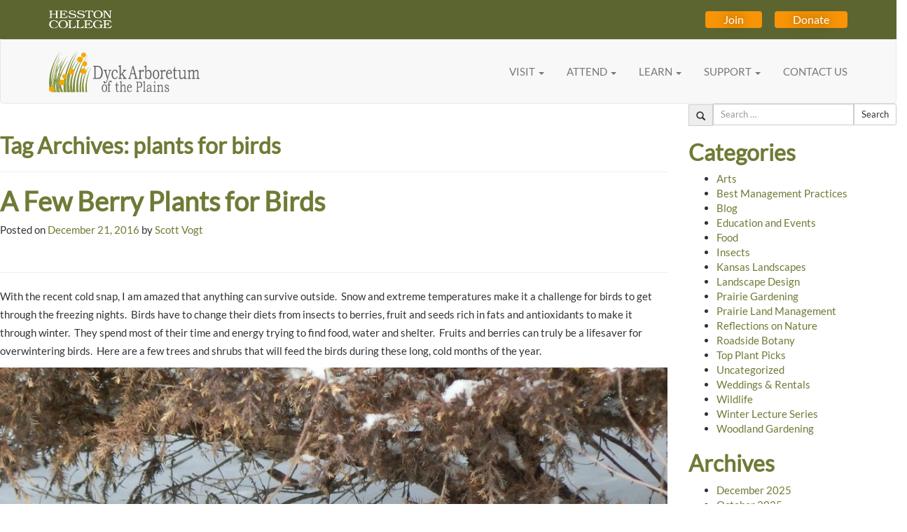

--- FILE ---
content_type: text/html; charset=UTF-8
request_url: https://dyckarboretum.org/tag/plants-for-birds/
body_size: 68267
content:
<!DOCTYPE html>
<html lang="en-US">
<head>
<meta charset="UTF-8" />
<meta name="viewport" content="width=device-width, initial-scale=1.0">
<meta name="fragment" content="!">
<title>plants for birds Archives - Dyck Arboretum</title>
<link rel="profile" href="http://gmpg.org/xfn/11" />
<link rel="pingback" href="https://dyckarboretum.org/xmlrpc.php" />

<link rel="apple-touch-icon" sizes="180x180" href="/apple-touch-icon.png">
<link rel="icon" type="image/png" sizes="32x32" href="/favicon-32x32.png">
<link rel="icon" type="image/png" sizes="16x16" href="/favicon-16x16.png">
<link rel="manifest" href="/site.webmanifest">

<!--[if lt IE 9]>
<script src="https://dyckarboretum.org/wp-content/themes/dyckarboretum/js/html5.js" type="text/javascript"></script>
<![endif]-->

<meta name='robots' content='index, follow, max-image-preview:large, max-snippet:-1, max-video-preview:-1' />

	<!-- This site is optimized with the Yoast SEO plugin v26.8 - https://yoast.com/product/yoast-seo-wordpress/ -->
	<link rel="canonical" href="https://dyckarboretum.org/tag/plants-for-birds/" />
	<meta property="og:locale" content="en_US" />
	<meta property="og:type" content="article" />
	<meta property="og:title" content="plants for birds Archives - Dyck Arboretum" />
	<meta property="og:url" content="https://dyckarboretum.org/tag/plants-for-birds/" />
	<meta property="og:site_name" content="Dyck Arboretum" />
	<script type="application/ld+json" class="yoast-schema-graph">{"@context":"https://schema.org","@graph":[{"@type":"CollectionPage","@id":"https://dyckarboretum.org/tag/plants-for-birds/","url":"https://dyckarboretum.org/tag/plants-for-birds/","name":"plants for birds Archives - Dyck Arboretum","isPartOf":{"@id":"https://dyckarboretum.org/#website"},"breadcrumb":{"@id":"https://dyckarboretum.org/tag/plants-for-birds/#breadcrumb"},"inLanguage":"en-US"},{"@type":"BreadcrumbList","@id":"https://dyckarboretum.org/tag/plants-for-birds/#breadcrumb","itemListElement":[{"@type":"ListItem","position":1,"name":"Home","item":"https://dyckarboretum.org/"},{"@type":"ListItem","position":2,"name":"plants for birds"}]},{"@type":"WebSite","@id":"https://dyckarboretum.org/#website","url":"https://dyckarboretum.org/","name":"Dyck Arboretum","description":"A Prairie Garden","potentialAction":[{"@type":"SearchAction","target":{"@type":"EntryPoint","urlTemplate":"https://dyckarboretum.org/?s={search_term_string}"},"query-input":{"@type":"PropertyValueSpecification","valueRequired":true,"valueName":"search_term_string"}}],"inLanguage":"en-US"}]}</script>
	<!-- / Yoast SEO plugin. -->


<link rel="alternate" type="application/rss+xml" title="Dyck Arboretum &raquo; Feed" href="https://dyckarboretum.org/feed/" />
<link rel="alternate" type="application/rss+xml" title="Dyck Arboretum &raquo; Comments Feed" href="https://dyckarboretum.org/comments/feed/" />
<link rel="alternate" type="application/rss+xml" title="Dyck Arboretum &raquo; plants for birds Tag Feed" href="https://dyckarboretum.org/tag/plants-for-birds/feed/" />
<style id='wp-img-auto-sizes-contain-inline-css' type='text/css'>
img:is([sizes=auto i],[sizes^="auto," i]){contain-intrinsic-size:3000px 1500px}
/*# sourceURL=wp-img-auto-sizes-contain-inline-css */
</style>
<style id='wp-emoji-styles-inline-css' type='text/css'>

	img.wp-smiley, img.emoji {
		display: inline !important;
		border: none !important;
		box-shadow: none !important;
		height: 1em !important;
		width: 1em !important;
		margin: 0 0.07em !important;
		vertical-align: -0.1em !important;
		background: none !important;
		padding: 0 !important;
	}
/*# sourceURL=wp-emoji-styles-inline-css */
</style>
<style id='wp-block-library-inline-css' type='text/css'>
:root{--wp-block-synced-color:#7a00df;--wp-block-synced-color--rgb:122,0,223;--wp-bound-block-color:var(--wp-block-synced-color);--wp-editor-canvas-background:#ddd;--wp-admin-theme-color:#007cba;--wp-admin-theme-color--rgb:0,124,186;--wp-admin-theme-color-darker-10:#006ba1;--wp-admin-theme-color-darker-10--rgb:0,107,160.5;--wp-admin-theme-color-darker-20:#005a87;--wp-admin-theme-color-darker-20--rgb:0,90,135;--wp-admin-border-width-focus:2px}@media (min-resolution:192dpi){:root{--wp-admin-border-width-focus:1.5px}}.wp-element-button{cursor:pointer}:root .has-very-light-gray-background-color{background-color:#eee}:root .has-very-dark-gray-background-color{background-color:#313131}:root .has-very-light-gray-color{color:#eee}:root .has-very-dark-gray-color{color:#313131}:root .has-vivid-green-cyan-to-vivid-cyan-blue-gradient-background{background:linear-gradient(135deg,#00d084,#0693e3)}:root .has-purple-crush-gradient-background{background:linear-gradient(135deg,#34e2e4,#4721fb 50%,#ab1dfe)}:root .has-hazy-dawn-gradient-background{background:linear-gradient(135deg,#faaca8,#dad0ec)}:root .has-subdued-olive-gradient-background{background:linear-gradient(135deg,#fafae1,#67a671)}:root .has-atomic-cream-gradient-background{background:linear-gradient(135deg,#fdd79a,#004a59)}:root .has-nightshade-gradient-background{background:linear-gradient(135deg,#330968,#31cdcf)}:root .has-midnight-gradient-background{background:linear-gradient(135deg,#020381,#2874fc)}:root{--wp--preset--font-size--normal:16px;--wp--preset--font-size--huge:42px}.has-regular-font-size{font-size:1em}.has-larger-font-size{font-size:2.625em}.has-normal-font-size{font-size:var(--wp--preset--font-size--normal)}.has-huge-font-size{font-size:var(--wp--preset--font-size--huge)}.has-text-align-center{text-align:center}.has-text-align-left{text-align:left}.has-text-align-right{text-align:right}.has-fit-text{white-space:nowrap!important}#end-resizable-editor-section{display:none}.aligncenter{clear:both}.items-justified-left{justify-content:flex-start}.items-justified-center{justify-content:center}.items-justified-right{justify-content:flex-end}.items-justified-space-between{justify-content:space-between}.screen-reader-text{border:0;clip-path:inset(50%);height:1px;margin:-1px;overflow:hidden;padding:0;position:absolute;width:1px;word-wrap:normal!important}.screen-reader-text:focus{background-color:#ddd;clip-path:none;color:#444;display:block;font-size:1em;height:auto;left:5px;line-height:normal;padding:15px 23px 14px;text-decoration:none;top:5px;width:auto;z-index:100000}html :where(.has-border-color){border-style:solid}html :where([style*=border-top-color]){border-top-style:solid}html :where([style*=border-right-color]){border-right-style:solid}html :where([style*=border-bottom-color]){border-bottom-style:solid}html :where([style*=border-left-color]){border-left-style:solid}html :where([style*=border-width]){border-style:solid}html :where([style*=border-top-width]){border-top-style:solid}html :where([style*=border-right-width]){border-right-style:solid}html :where([style*=border-bottom-width]){border-bottom-style:solid}html :where([style*=border-left-width]){border-left-style:solid}html :where(img[class*=wp-image-]){height:auto;max-width:100%}:where(figure){margin:0 0 1em}html :where(.is-position-sticky){--wp-admin--admin-bar--position-offset:var(--wp-admin--admin-bar--height,0px)}@media screen and (max-width:600px){html :where(.is-position-sticky){--wp-admin--admin-bar--position-offset:0px}}

/*# sourceURL=wp-block-library-inline-css */
</style><style id='global-styles-inline-css' type='text/css'>
:root{--wp--preset--aspect-ratio--square: 1;--wp--preset--aspect-ratio--4-3: 4/3;--wp--preset--aspect-ratio--3-4: 3/4;--wp--preset--aspect-ratio--3-2: 3/2;--wp--preset--aspect-ratio--2-3: 2/3;--wp--preset--aspect-ratio--16-9: 16/9;--wp--preset--aspect-ratio--9-16: 9/16;--wp--preset--color--black: #000000;--wp--preset--color--cyan-bluish-gray: #abb8c3;--wp--preset--color--white: #ffffff;--wp--preset--color--pale-pink: #f78da7;--wp--preset--color--vivid-red: #cf2e2e;--wp--preset--color--luminous-vivid-orange: #ff6900;--wp--preset--color--luminous-vivid-amber: #fcb900;--wp--preset--color--light-green-cyan: #7bdcb5;--wp--preset--color--vivid-green-cyan: #00d084;--wp--preset--color--pale-cyan-blue: #8ed1fc;--wp--preset--color--vivid-cyan-blue: #0693e3;--wp--preset--color--vivid-purple: #9b51e0;--wp--preset--gradient--vivid-cyan-blue-to-vivid-purple: linear-gradient(135deg,rgb(6,147,227) 0%,rgb(155,81,224) 100%);--wp--preset--gradient--light-green-cyan-to-vivid-green-cyan: linear-gradient(135deg,rgb(122,220,180) 0%,rgb(0,208,130) 100%);--wp--preset--gradient--luminous-vivid-amber-to-luminous-vivid-orange: linear-gradient(135deg,rgb(252,185,0) 0%,rgb(255,105,0) 100%);--wp--preset--gradient--luminous-vivid-orange-to-vivid-red: linear-gradient(135deg,rgb(255,105,0) 0%,rgb(207,46,46) 100%);--wp--preset--gradient--very-light-gray-to-cyan-bluish-gray: linear-gradient(135deg,rgb(238,238,238) 0%,rgb(169,184,195) 100%);--wp--preset--gradient--cool-to-warm-spectrum: linear-gradient(135deg,rgb(74,234,220) 0%,rgb(151,120,209) 20%,rgb(207,42,186) 40%,rgb(238,44,130) 60%,rgb(251,105,98) 80%,rgb(254,248,76) 100%);--wp--preset--gradient--blush-light-purple: linear-gradient(135deg,rgb(255,206,236) 0%,rgb(152,150,240) 100%);--wp--preset--gradient--blush-bordeaux: linear-gradient(135deg,rgb(254,205,165) 0%,rgb(254,45,45) 50%,rgb(107,0,62) 100%);--wp--preset--gradient--luminous-dusk: linear-gradient(135deg,rgb(255,203,112) 0%,rgb(199,81,192) 50%,rgb(65,88,208) 100%);--wp--preset--gradient--pale-ocean: linear-gradient(135deg,rgb(255,245,203) 0%,rgb(182,227,212) 50%,rgb(51,167,181) 100%);--wp--preset--gradient--electric-grass: linear-gradient(135deg,rgb(202,248,128) 0%,rgb(113,206,126) 100%);--wp--preset--gradient--midnight: linear-gradient(135deg,rgb(2,3,129) 0%,rgb(40,116,252) 100%);--wp--preset--font-size--small: 13px;--wp--preset--font-size--medium: 20px;--wp--preset--font-size--large: 36px;--wp--preset--font-size--x-large: 42px;--wp--preset--spacing--20: 0.44rem;--wp--preset--spacing--30: 0.67rem;--wp--preset--spacing--40: 1rem;--wp--preset--spacing--50: 1.5rem;--wp--preset--spacing--60: 2.25rem;--wp--preset--spacing--70: 3.38rem;--wp--preset--spacing--80: 5.06rem;--wp--preset--shadow--natural: 6px 6px 9px rgba(0, 0, 0, 0.2);--wp--preset--shadow--deep: 12px 12px 50px rgba(0, 0, 0, 0.4);--wp--preset--shadow--sharp: 6px 6px 0px rgba(0, 0, 0, 0.2);--wp--preset--shadow--outlined: 6px 6px 0px -3px rgb(255, 255, 255), 6px 6px rgb(0, 0, 0);--wp--preset--shadow--crisp: 6px 6px 0px rgb(0, 0, 0);}:where(.is-layout-flex){gap: 0.5em;}:where(.is-layout-grid){gap: 0.5em;}body .is-layout-flex{display: flex;}.is-layout-flex{flex-wrap: wrap;align-items: center;}.is-layout-flex > :is(*, div){margin: 0;}body .is-layout-grid{display: grid;}.is-layout-grid > :is(*, div){margin: 0;}:where(.wp-block-columns.is-layout-flex){gap: 2em;}:where(.wp-block-columns.is-layout-grid){gap: 2em;}:where(.wp-block-post-template.is-layout-flex){gap: 1.25em;}:where(.wp-block-post-template.is-layout-grid){gap: 1.25em;}.has-black-color{color: var(--wp--preset--color--black) !important;}.has-cyan-bluish-gray-color{color: var(--wp--preset--color--cyan-bluish-gray) !important;}.has-white-color{color: var(--wp--preset--color--white) !important;}.has-pale-pink-color{color: var(--wp--preset--color--pale-pink) !important;}.has-vivid-red-color{color: var(--wp--preset--color--vivid-red) !important;}.has-luminous-vivid-orange-color{color: var(--wp--preset--color--luminous-vivid-orange) !important;}.has-luminous-vivid-amber-color{color: var(--wp--preset--color--luminous-vivid-amber) !important;}.has-light-green-cyan-color{color: var(--wp--preset--color--light-green-cyan) !important;}.has-vivid-green-cyan-color{color: var(--wp--preset--color--vivid-green-cyan) !important;}.has-pale-cyan-blue-color{color: var(--wp--preset--color--pale-cyan-blue) !important;}.has-vivid-cyan-blue-color{color: var(--wp--preset--color--vivid-cyan-blue) !important;}.has-vivid-purple-color{color: var(--wp--preset--color--vivid-purple) !important;}.has-black-background-color{background-color: var(--wp--preset--color--black) !important;}.has-cyan-bluish-gray-background-color{background-color: var(--wp--preset--color--cyan-bluish-gray) !important;}.has-white-background-color{background-color: var(--wp--preset--color--white) !important;}.has-pale-pink-background-color{background-color: var(--wp--preset--color--pale-pink) !important;}.has-vivid-red-background-color{background-color: var(--wp--preset--color--vivid-red) !important;}.has-luminous-vivid-orange-background-color{background-color: var(--wp--preset--color--luminous-vivid-orange) !important;}.has-luminous-vivid-amber-background-color{background-color: var(--wp--preset--color--luminous-vivid-amber) !important;}.has-light-green-cyan-background-color{background-color: var(--wp--preset--color--light-green-cyan) !important;}.has-vivid-green-cyan-background-color{background-color: var(--wp--preset--color--vivid-green-cyan) !important;}.has-pale-cyan-blue-background-color{background-color: var(--wp--preset--color--pale-cyan-blue) !important;}.has-vivid-cyan-blue-background-color{background-color: var(--wp--preset--color--vivid-cyan-blue) !important;}.has-vivid-purple-background-color{background-color: var(--wp--preset--color--vivid-purple) !important;}.has-black-border-color{border-color: var(--wp--preset--color--black) !important;}.has-cyan-bluish-gray-border-color{border-color: var(--wp--preset--color--cyan-bluish-gray) !important;}.has-white-border-color{border-color: var(--wp--preset--color--white) !important;}.has-pale-pink-border-color{border-color: var(--wp--preset--color--pale-pink) !important;}.has-vivid-red-border-color{border-color: var(--wp--preset--color--vivid-red) !important;}.has-luminous-vivid-orange-border-color{border-color: var(--wp--preset--color--luminous-vivid-orange) !important;}.has-luminous-vivid-amber-border-color{border-color: var(--wp--preset--color--luminous-vivid-amber) !important;}.has-light-green-cyan-border-color{border-color: var(--wp--preset--color--light-green-cyan) !important;}.has-vivid-green-cyan-border-color{border-color: var(--wp--preset--color--vivid-green-cyan) !important;}.has-pale-cyan-blue-border-color{border-color: var(--wp--preset--color--pale-cyan-blue) !important;}.has-vivid-cyan-blue-border-color{border-color: var(--wp--preset--color--vivid-cyan-blue) !important;}.has-vivid-purple-border-color{border-color: var(--wp--preset--color--vivid-purple) !important;}.has-vivid-cyan-blue-to-vivid-purple-gradient-background{background: var(--wp--preset--gradient--vivid-cyan-blue-to-vivid-purple) !important;}.has-light-green-cyan-to-vivid-green-cyan-gradient-background{background: var(--wp--preset--gradient--light-green-cyan-to-vivid-green-cyan) !important;}.has-luminous-vivid-amber-to-luminous-vivid-orange-gradient-background{background: var(--wp--preset--gradient--luminous-vivid-amber-to-luminous-vivid-orange) !important;}.has-luminous-vivid-orange-to-vivid-red-gradient-background{background: var(--wp--preset--gradient--luminous-vivid-orange-to-vivid-red) !important;}.has-very-light-gray-to-cyan-bluish-gray-gradient-background{background: var(--wp--preset--gradient--very-light-gray-to-cyan-bluish-gray) !important;}.has-cool-to-warm-spectrum-gradient-background{background: var(--wp--preset--gradient--cool-to-warm-spectrum) !important;}.has-blush-light-purple-gradient-background{background: var(--wp--preset--gradient--blush-light-purple) !important;}.has-blush-bordeaux-gradient-background{background: var(--wp--preset--gradient--blush-bordeaux) !important;}.has-luminous-dusk-gradient-background{background: var(--wp--preset--gradient--luminous-dusk) !important;}.has-pale-ocean-gradient-background{background: var(--wp--preset--gradient--pale-ocean) !important;}.has-electric-grass-gradient-background{background: var(--wp--preset--gradient--electric-grass) !important;}.has-midnight-gradient-background{background: var(--wp--preset--gradient--midnight) !important;}.has-small-font-size{font-size: var(--wp--preset--font-size--small) !important;}.has-medium-font-size{font-size: var(--wp--preset--font-size--medium) !important;}.has-large-font-size{font-size: var(--wp--preset--font-size--large) !important;}.has-x-large-font-size{font-size: var(--wp--preset--font-size--x-large) !important;}
/*# sourceURL=global-styles-inline-css */
</style>

<style id='classic-theme-styles-inline-css' type='text/css'>
/*! This file is auto-generated */
.wp-block-button__link{color:#fff;background-color:#32373c;border-radius:9999px;box-shadow:none;text-decoration:none;padding:calc(.667em + 2px) calc(1.333em + 2px);font-size:1.125em}.wp-block-file__button{background:#32373c;color:#fff;text-decoration:none}
/*# sourceURL=/wp-includes/css/classic-themes.min.css */
</style>
<link rel='stylesheet' id='st-widget-css' href='https://dyckarboretum.org/wp-content/plugins/share-this/css/style.css?ver=6.9' type='text/css' media='all' />
<link rel='stylesheet' id='dyckarboretum-Bootstrap-style-css' href='https://dyckarboretum.org/wp-content/themes/dyckarboretum/bootstrap/css/bootstrap.min.css?ver=6.9' type='text/css' media='all' />
<link rel='stylesheet' id='DyckArboretum-style-css' href='https://dyckarboretum.org/wp-content/themes/dyckarboretum/style.css?ver=2.0.10' type='text/css' media='all' />
<script type="text/javascript" src="https://dyckarboretum.org/wp-includes/js/jquery/jquery.min.js?ver=3.7.1" id="jquery-core-js"></script>
<script type="text/javascript" src="https://dyckarboretum.org/wp-includes/js/jquery/jquery-migrate.min.js?ver=3.4.1" id="jquery-migrate-js"></script>
<script type="text/javascript" src="https://dyckarboretum.org/wp-content/themes/dyckarboretum/bootstrap/js/bootstrap.min.js?ver=6.9" id="dyckarboretum-Bootstrap-js-js"></script>
<script type="text/javascript" src="https://dyckarboretum.org/wp-content/themes/dyckarboretum/js/jquery.slabtext.min.js?ver=6.9" id="DyckArboretum--slabtext-js-js"></script>
<script type="text/javascript" src="https://dyckarboretum.org/wp-content/themes/dyckarboretum/js/dyckarboretum.js?ver=6.9" id="DyckArboretum-js-js"></script>
<link rel="https://api.w.org/" href="https://dyckarboretum.org/wp-json/" /><link rel="alternate" title="JSON" type="application/json" href="https://dyckarboretum.org/wp-json/wp/v2/tags/423" /><link rel="EditURI" type="application/rsd+xml" title="RSD" href="https://dyckarboretum.org/xmlrpc.php?rsd" />


<!--

              Handcrafted by Flint Hills Design.


    ______ _ _       _     _    _ _ _ _       _____            _
   |  ____| (_)     | |   | |  | (_) | |     |  __ \          (_)
   | |__  | |_ _ __ | |_  | |__| |_| | |___  | |  | | ___  ___ _  __ _ _ __
   |  __| | | | '_ \| __| |  __  | | | / __| | |  | |/ _ \/ __| |/ _` | '_ \
   | |    | | | | | | |_  | |  | | | | \__ \ | |__| |  __/\__ \ | (_| | | | |
   |_|    |_|_|_| |_|\__| |_|  |_|_|_|_|___/ |_____/ \___||___/_|\__, |_| |_|
                                                                  __/ |
                                                                 |___/

              We're a workshop for the connected world.

              Learn more at FlintHillsDesign.com

-->
    <script charset="utf-8" type="text/javascript">var switchTo5x=true;</script>
<script charset="utf-8" type="text/javascript" id="st_insights_js" src="https://ws.sharethis.com/button/buttons.js?publisher=3d96e7d3-4023-49f7-ae0b-5e4459b61578&amp;product=sharethis-wordpress"></script>
<script charset="utf-8" type="text/javascript">stLight.options({"publisher":"3d96e7d3-4023-49f7-ae0b-5e4459b61578"});var st_type="wordpress5.4";</script>

<!--[if lt IE 9]>
<script src="https://dyckarboretum.org/wp-content/themes/dyckarboretum/js/respond.min.js" type="text/javascript"></script>
<![endif]-->

<!-- Google tag (gtag.js) -->
<script async src="https://www.googletagmanager.com/gtag/js?id=G-GV7HHVXSH7"></script>
<script>
  window.dataLayer = window.dataLayer || [];
  function gtag(){dataLayer.push(arguments);}
  gtag('js', new Date());

  gtag('config', 'G-GV7HHVXSH7');
</script>

<!-- Begin Pinterest Verification Code -->
<meta name="p:domain_verify" content="091ac5a2057baeb9d5ca110b57e82a23"/>
<!-- End Pinterest Verification Code -->

<script type="text/javascript" src="//downloads.mailchimp.com/js/signup-forms/popup/unique-methods/embed.js" data-dojo-config="usePlainJson: true, isDebug: false"></script><script type="text/javascript">window.dojoRequire(["mojo/signup-forms/Loader"], function(L) { L.start({"baseUrl":"mc.us9.list-manage.com","uuid":"62502e4f83a8692de9c6ecd54","lid":"1336216a52","uniqueMethods":true}) })</script>
</head>

<body class="archive tag tag-plants-for-birds tag-423 wp-theme-dyckarboretum group-blog">

<div id="page" class="hfeed site">
	  <div class="green-bar">
    <div class="container">
      <div class="section-container">
        <div class="left-section">
          <a href="https://www.hesston.edu/">
            <img src="https://dyckarboretum.org/wp-content/themes/dyckarboretum/images/hesston-college-2025.svg" alt="Hesston College">
          </a>
        </div>
        <div class="right-section">
          <a class="btn btn-gold" href="https://dyckarboretum.org/become-a-member/">Join</a>
          <a class="btn btn-gold" href="https://dyckarboretum.org/giving-opportunities/">Donate</a>
        </div>
      </div>
    </div>
  </div>

  <header id="masthead" class="site-header" role="banner">
    <nav class="navbar navbar-default hidden-sm hidden-xs">
      <div class="container">
        <!-- Brand and toggle get grouped for better mobile display -->
        <div class="navbar-header">
          <a class="navbar-brand" href="/"><img src="https://dyckarboretum.org/wp-content/themes/dyckarboretum/images/dyck-arboretum-logo.svg" alt="Dyck Arboretum of the Plains"></a>
        </div>

        <div id="dyck-arb-navbar" class="collapse navbar-collapse"><ul id="menu-primary-navigation" class="nav navbar-nav navbar-right"><li id="menu-item-46" class="menu-item menu-item-type-post_type menu-item-object-page menu-item-has-children menu-item-46 dropdown"><a title="VISIT" href="#" data-toggle="dropdown" class="dropdown-toggle" aria-haspopup="true">VISIT <span class="caret"></span></a>
<ul role="menu" class=" dropdown-menu">
	<li id="menu-item-43" class="menu-item menu-item-type-post_type menu-item-object-page menu-item-43"><a title="Visitor Information" href="https://dyckarboretum.org/visitor-information/">Visitor Information</a></li>
	<li id="menu-item-4350" class="menu-item menu-item-type-post_type menu-item-object-page menu-item-4350"><a title="Self-Guided Tour" href="https://dyckarboretum.org/self-guided-tour/">Self-Guided Tour</a></li>
	<li id="menu-item-37" class="menu-item menu-item-type-post_type menu-item-object-page menu-item-37"><a title="Rentals" href="https://dyckarboretum.org/facility-rental/">Rentals</a></li>
	<li id="menu-item-9131" class="menu-item menu-item-type-post_type menu-item-object-page menu-item-9131"><a title="Weddings" href="https://dyckarboretum.org/wedding-venue-information/">Weddings</a></li>
</ul>
</li>
<li id="menu-item-148" class="menu-item menu-item-type-custom menu-item-object-custom menu-item-has-children menu-item-148 dropdown"><a title="ATTEND" href="#" data-toggle="dropdown" class="dropdown-toggle" aria-haspopup="true">ATTEND <span class="caret"></span></a>
<ul role="menu" class=" dropdown-menu">
	<li id="menu-item-6291" class="menu-item menu-item-type-post_type menu-item-object-page menu-item-6291"><a title="Events Calendar" href="https://dyckarboretum.org/visitor-information/events/">Events Calendar</a></li>
	<li id="menu-item-6295" class="menu-item menu-item-type-post_type menu-item-object-page menu-item-6295"><a title="Prairie Window Concert Series" href="https://dyckarboretum.org/prairie-window/">Prairie Window Concert Series</a></li>
	<li id="menu-item-84" class="menu-item menu-item-type-post_type menu-item-object-page menu-item-84"><a title="FloraKansas" href="https://dyckarboretum.org/florakansas-native-plant-festival/">FloraKansas</a></li>
</ul>
</li>
<li id="menu-item-254" class="menu-item menu-item-type-custom menu-item-object-custom menu-item-has-children menu-item-254 dropdown"><a title="LEARN" href="#" data-toggle="dropdown" class="dropdown-toggle" aria-haspopup="true">LEARN <span class="caret"></span></a>
<ul role="menu" class=" dropdown-menu">
	<li id="menu-item-305" class="menu-item menu-item-type-post_type menu-item-object-page menu-item-305"><a title="Earth Partnership for Schools" href="https://dyckarboretum.org/earth-partnership-for-schools/">Earth Partnership for Schools</a></li>
	<li id="menu-item-1277" class="menu-item menu-item-type-post_type menu-item-object-page menu-item-1277"><a title="Prairie Notes Blog" href="https://dyckarboretum.org/blog/">Prairie Notes Blog</a></li>
	<li id="menu-item-327" class="menu-item menu-item-type-post_type menu-item-object-page menu-item-327"><a title="Native Plant Landscaping" href="https://dyckarboretum.org/landscaping-with-native-plants/">Native Plant Landscaping</a></li>
	<li id="menu-item-7024" class="menu-item menu-item-type-post_type menu-item-object-page menu-item-7024"><a title="Plant Library" href="https://dyckarboretum.org/native-plants/">Plant Library</a></li>
	<li id="menu-item-411" class="menu-item menu-item-type-post_type menu-item-object-page menu-item-411"><a title="Prairie Conservation" href="https://dyckarboretum.org/prairie-restoration-and-conservation/">Prairie Conservation</a></li>
</ul>
</li>
<li id="menu-item-255" class="menu-item menu-item-type-custom menu-item-object-custom menu-item-has-children menu-item-255 dropdown"><a title="SUPPORT" href="#" data-toggle="dropdown" class="dropdown-toggle" aria-haspopup="true">SUPPORT <span class="caret"></span></a>
<ul role="menu" class=" dropdown-menu">
	<li id="menu-item-7998" class="menu-item menu-item-type-post_type menu-item-object-page menu-item-7998"><a title="Become a Member" href="https://dyckarboretum.org/become-a-member/">Become a Member</a></li>
	<li id="menu-item-39" class="menu-item menu-item-type-post_type menu-item-object-page menu-item-39"><a title="Giving Opportunities" href="https://dyckarboretum.org/giving-opportunities/">Giving Opportunities</a></li>
	<li id="menu-item-44" class="menu-item menu-item-type-post_type menu-item-object-page menu-item-44"><a title="Our Mission &amp; Vision" href="https://dyckarboretum.org/mission/">Our Mission &#038; Vision</a></li>
	<li id="menu-item-41" class="menu-item menu-item-type-post_type menu-item-object-page menu-item-41"><a title="Volunteers" href="https://dyckarboretum.org/volunteers/">Volunteers</a></li>
</ul>
</li>
<li id="menu-item-40" class="menu-item menu-item-type-post_type menu-item-object-page menu-item-40"><a title="CONTACT US" href="https://dyckarboretum.org/contact-us/">CONTACT US</a></li>
</ul></div>
      </div><!-- /.container-fluid -->
    </nav>

		<nav class="navigation-main navigation-mobile" role="navigation">
      <div class="container">
        <a href="#nav" data-toggle="collapse" class="pull-right navbar-toggle">
  				<span class="sr-only">Toggle navigation</span>
            <span class="icon-bar"></span>
            <span class="icon-bar"></span>
            <span class="icon-bar"></span>
  			</a>

  			<a class="mobile-logo" href="https://dyckarboretum.org/" title="Dyck Arboretum" rel="home"><img src="https://dyckarboretum.org/wp-content/themes/dyckarboretum/images/logo@2x.png" alt="Logo" title="Logo" width="336" height="" class="logo img-responsive" /></a>

  			<h1 class="site-title sr-only"><a href="https://dyckarboretum.org/" title="Dyck Arboretum" rel="home">Dyck Arboretum</a></h1>
  			<h2 class="site-description sr-only">A Prairie Garden</h2>

        <div class="collapse" id="nav">
          <div class="menu-primary-navigation-container"><ul id="menu-primary-navigation-1" class="menu"><li class="menu-item menu-item-type-post_type menu-item-object-page menu-item-has-children menu-item-46"><a href="https://dyckarboretum.org/about-us/">VISIT</a>
<ul class="sub-menu">
	<li class="menu-item menu-item-type-post_type menu-item-object-page menu-item-43"><a href="https://dyckarboretum.org/visitor-information/">Visitor Information</a></li>
	<li class="menu-item menu-item-type-post_type menu-item-object-page menu-item-4350"><a href="https://dyckarboretum.org/self-guided-tour/">Self-Guided Tour</a></li>
	<li class="menu-item menu-item-type-post_type menu-item-object-page menu-item-37"><a href="https://dyckarboretum.org/facility-rental/">Rentals</a></li>
	<li class="menu-item menu-item-type-post_type menu-item-object-page menu-item-9131"><a href="https://dyckarboretum.org/wedding-venue-information/">Weddings</a></li>
</ul>
</li>
<li class="menu-item menu-item-type-custom menu-item-object-custom menu-item-has-children menu-item-148"><a href="#">ATTEND</a>
<ul class="sub-menu">
	<li class="menu-item menu-item-type-post_type menu-item-object-page menu-item-6291"><a href="https://dyckarboretum.org/visitor-information/events/">Events Calendar</a></li>
	<li class="menu-item menu-item-type-post_type menu-item-object-page menu-item-6295"><a href="https://dyckarboretum.org/prairie-window/">Prairie Window Concert Series</a></li>
	<li class="menu-item menu-item-type-post_type menu-item-object-page menu-item-84"><a href="https://dyckarboretum.org/florakansas-native-plant-festival/">FloraKansas</a></li>
</ul>
</li>
<li class="menu-item menu-item-type-custom menu-item-object-custom menu-item-has-children menu-item-254"><a href="#">LEARN</a>
<ul class="sub-menu">
	<li class="menu-item menu-item-type-post_type menu-item-object-page menu-item-305"><a href="https://dyckarboretum.org/earth-partnership-for-schools/">Earth Partnership for Schools</a></li>
	<li class="menu-item menu-item-type-post_type menu-item-object-page menu-item-1277"><a href="https://dyckarboretum.org/blog/">Prairie Notes Blog</a></li>
	<li class="menu-item menu-item-type-post_type menu-item-object-page menu-item-327"><a href="https://dyckarboretum.org/landscaping-with-native-plants/">Native Plant Landscaping</a></li>
	<li class="menu-item menu-item-type-post_type menu-item-object-page menu-item-7024"><a href="https://dyckarboretum.org/native-plants/">Plant Library</a></li>
	<li class="menu-item menu-item-type-post_type menu-item-object-page menu-item-411"><a href="https://dyckarboretum.org/prairie-restoration-and-conservation/">Prairie Conservation</a></li>
</ul>
</li>
<li class="menu-item menu-item-type-custom menu-item-object-custom menu-item-has-children menu-item-255"><a href="#">SUPPORT</a>
<ul class="sub-menu">
	<li class="menu-item menu-item-type-post_type menu-item-object-page menu-item-7998"><a href="https://dyckarboretum.org/become-a-member/">Become a Member</a></li>
	<li class="menu-item menu-item-type-post_type menu-item-object-page menu-item-39"><a href="https://dyckarboretum.org/giving-opportunities/">Giving Opportunities</a></li>
	<li class="menu-item menu-item-type-post_type menu-item-object-page menu-item-44"><a href="https://dyckarboretum.org/mission/">Our Mission &#038; Vision</a></li>
	<li class="menu-item menu-item-type-post_type menu-item-object-page menu-item-41"><a href="https://dyckarboretum.org/volunteers/">Volunteers</a></li>
</ul>
</li>
<li class="menu-item menu-item-type-post_type menu-item-object-page menu-item-40"><a href="https://dyckarboretum.org/contact-us/">CONTACT US</a></li>
</ul></div>          <div class="membership-donate">
            <a class="btn btn-green header-buttons" href="https://dyckarboretum.org/become-a-member/">Join</a>
            <a class="btn btn-gold header-buttons" href="https://dyckarboretum.org/giving-opportunities/">Donate</a>
          </div>
        </div>
      </div>


		</nav>
  </header>

	<div id="main" class="site-main">

<div class="row">
	<div class="col-sm-9">


		<section id="primary" class="content-area">
			<div id="content" class="site-content" role="main">

			
				<header class="page-header">
					<h1 class="page-title">
						Tag Archives: <span>plants for birds</span>					</h1>
									</header><!-- .page-header -->

								
					
<article id="post-5066" class="post-5066 post type-post status-publish format-standard hentry category-blog category-prairie-gardening tag-berry-plants tag-crabapple tag-deciduous-holly tag-gardening-for-birds tag-plants-for-birds tag-viburnum tag-winter-garden">
	<header class="entry-header">
		<h1 class="entry-title"><a href="https://dyckarboretum.org/a-few-berry-plants-for-birds/" title="Permalink to A Few Berry Plants for Birds" rel="bookmark">A Few Berry Plants for Birds</a></h1>

				<div class="entry-meta">
			<span class="posted-on">Posted on <a href="https://dyckarboretum.org/a-few-berry-plants-for-birds/" rel="bookmark"><time class="entry-date published updated" datetime="2016-12-21T09:00:46-06:00">December 21, 2016</time></a></span><span class="byline"> by <span class="author vcard"><a class="url fn n" href="https://dyckarboretum.org/author/scottv/">Scott Vogt</a></span></span>		</div><!-- .entry-meta -->
			</header><!-- .entry-header -->

		<div class="entry-content">
		<p>With the recent cold snap, I am amazed that anything can survive outside.  Snow and extreme temperatures make it a challenge for birds to get through the freezing nights.  Birds have to change their diets from insects to berries, fruit and seeds rich in fats and antioxidants to make it through winter.  They spend most of their time and energy trying to find food, water and shelter.  Fruits and berries can truly be a lifesaver for overwintering birds.  Here are a few trees and shrubs that will feed the birds during these long, cold months of the year.</p>
<p><a href="https://dyckarboretum.org/wp-content/uploads/2015/12/Cardinal-2-16-2015.jpg"><img fetchpriority="high" decoding="async" class="wp-image-3308 aligncenter" src="https://dyckarboretum.org/wp-content/uploads/2015/12/Cardinal-2-16-2015.jpg" alt="" width="631" height="394" srcset="https://dyckarboretum.org/wp-content/uploads/2015/12/Cardinal-2-16-2015.jpg 1093w, https://dyckarboretum.org/wp-content/uploads/2015/12/Cardinal-2-16-2015-300x187.jpg 300w, https://dyckarboretum.org/wp-content/uploads/2015/12/Cardinal-2-16-2015-1024x640.jpg 1024w" sizes="(max-width: 631px) 100vw, 631px" /></a></p>
<h2>Viburnum</h2>
<p>This diverse collection of shrubs or small trees offers many great landscape plants.  Most have attractive foliage with amazing fall color, clusters of blooms that develop into groups of tasty fruit for overwintering birds to devour.  Some of the best varieties for our area have been Blackhaw Viburnum (<em>Viburnum prunifolium</em>) and Rusty Blackhaw Viburnum (<em>Viburnum rufidulum</em>).  These two species are native to Kansas and produce abundant fruit that birds love.  Other garden worthy forms are Arrowwood Viburnum (<em>Viburnum dentatum</em> ‘Blue Muffin’) and Leatherleaf Viburnum (<em>Viburnum rhytidophyllum</em> ‘Allegheny’).</p>
<div id="attachment_5073" style="width: 640px" class="wp-caption aligncenter"><a href="https://dyckarboretum.org/wp-content/uploads/2016/12/IMG_1195.jpg"><img decoding="async" aria-describedby="caption-attachment-5073" class="wp-image-5073" src="https://dyckarboretum.org/wp-content/uploads/2016/12/IMG_1195.jpg" width="630" height="472" srcset="https://dyckarboretum.org/wp-content/uploads/2016/12/IMG_1195.jpg 2592w, https://dyckarboretum.org/wp-content/uploads/2016/12/IMG_1195-300x225.jpg 300w, https://dyckarboretum.org/wp-content/uploads/2016/12/IMG_1195-768x576.jpg 768w, https://dyckarboretum.org/wp-content/uploads/2016/12/IMG_1195-1024x768.jpg 1024w, https://dyckarboretum.org/wp-content/uploads/2016/12/IMG_1195-1200x900.jpg 1200w" sizes="(max-width: 630px) 100vw, 630px" /></a><p id="caption-attachment-5073" class="wp-caption-text"><em>Blackhaw Viburnum drupes (fruit)</em></p></div>
<h2>Possumhaw Deciduous Holly- (<em>Ilex decidua</em>)</h2>
<p>This large shrub often goes unnoticed for much of the year until late fall when the bright red berries form along the branches.  Its shiny green leaves and light gray stems make it a desirable shrub for natural areas in your landscape.  Since only female plants bear fruit, you must have at least one male plant in close proximity for best berry production.  Usually after the first snow, birds will begin to eat the berries because the cold temperatures make them more palatable to wildlife. We have several forms of Possumhaw, such as ‘Council Fire’, ‘Red Cascade’, ‘Sentry’, and ‘Warren’s Red&#8217;.  Over time, it tends to produce suckers from the roots, forming a multi-trunk screen.</p>
<div id="attachment_5075" style="width: 640px" class="wp-caption aligncenter"><a href="https://dyckarboretum.org/wp-content/uploads/2016/12/IMG_5881.jpg"><img decoding="async" aria-describedby="caption-attachment-5075" class="wp-image-5075" src="https://dyckarboretum.org/wp-content/uploads/2016/12/IMG_5881.jpg" width="630" height="472" srcset="https://dyckarboretum.org/wp-content/uploads/2016/12/IMG_5881.jpg 2592w, https://dyckarboretum.org/wp-content/uploads/2016/12/IMG_5881-300x225.jpg 300w, https://dyckarboretum.org/wp-content/uploads/2016/12/IMG_5881-768x576.jpg 768w, https://dyckarboretum.org/wp-content/uploads/2016/12/IMG_5881-1024x768.jpg 1024w, https://dyckarboretum.org/wp-content/uploads/2016/12/IMG_5881-1200x900.jpg 1200w" sizes="(max-width: 630px) 100vw, 630px" /></a><p id="caption-attachment-5075" class="wp-caption-text"><em>Deciduous Holly Berries</em></p></div>
<h2>Crabapples-Malus spp.</h2>
<p>These trees are highly ornamental.  The attractive spring blooms, interesting foliage, and bountiful fruit make them an ideal choice for nearly any landscape.  They are quite adaptable and drought tolerant.  Varieties with small fruit that hang on through the winter attract the most overwintering birds.  Choose forms that are highly disease resistant to cedar apple rust, mildew, scab and fire blight.  Some of the best are ‘Prairifire’, ‘Firebird’, ‘Royal Raindrops’, ‘Sargent’, ‘Callaway’, ‘Cardinal’, ‘Centurion’, ‘Pink Princess’, and ‘Robinson’.</p>
<div id="attachment_5074" style="width: 641px" class="wp-caption aligncenter"><a href="https://dyckarboretum.org/wp-content/uploads/2016/12/IMG_1193.jpg"><img loading="lazy" decoding="async" aria-describedby="caption-attachment-5074" class="wp-image-5074" src="https://dyckarboretum.org/wp-content/uploads/2016/12/IMG_1193.jpg" width="631" height="842" srcset="https://dyckarboretum.org/wp-content/uploads/2016/12/IMG_1193.jpg 1944w, https://dyckarboretum.org/wp-content/uploads/2016/12/IMG_1193-225x300.jpg 225w, https://dyckarboretum.org/wp-content/uploads/2016/12/IMG_1193-768x1024.jpg 768w, https://dyckarboretum.org/wp-content/uploads/2016/12/IMG_1193-1200x1600.jpg 1200w" sizes="auto, (max-width: 631px) 100vw, 631px" /></a><p id="caption-attachment-5074" class="wp-caption-text"><em>Prairifire Crabapple fruit</em></p></div>
<h2>Sumac-(<em>Rhus glabra</em> and <em>typhina</em>)</h2>
<p>These fast-growing shrubs have ferny leaves and incredible fall color.  The blood red foliage in autumn is striking.  Typically, these shrubs spread by underground runners forming dense thickets, so find a spot where they can expand.  The red fruit clusters at the ends of the stems are harvested by a variety of birds during the winter.</p>
<div id="attachment_5070" style="width: 640px" class="wp-caption aligncenter"><a href="https://dyckarboretum.org/wp-content/uploads/2016/12/IMG_0877.jpg"><img loading="lazy" decoding="async" aria-describedby="caption-attachment-5070" class="wp-image-5070" src="https://dyckarboretum.org/wp-content/uploads/2016/12/IMG_0877.jpg" width="630" height="472" srcset="https://dyckarboretum.org/wp-content/uploads/2016/12/IMG_0877.jpg 4032w, https://dyckarboretum.org/wp-content/uploads/2016/12/IMG_0877-300x225.jpg 300w, https://dyckarboretum.org/wp-content/uploads/2016/12/IMG_0877-768x576.jpg 768w, https://dyckarboretum.org/wp-content/uploads/2016/12/IMG_0877-1024x768.jpg 1024w, https://dyckarboretum.org/wp-content/uploads/2016/12/IMG_0877-1200x900.jpg 1200w" sizes="auto, (max-width: 630px) 100vw, 630px" /></a><p id="caption-attachment-5070" class="wp-caption-text">Smooth Sumac fruit</p></div>
<h2>Junipers-(<em>Juniperus virginiana</em>)</h2>
<p>This tree is the only native evergreen to Kansas.  Junipers are extremely important to birds during the winter.  Not only do they offer protection from the cold, but the female forms produce large quantities of berries often eaten by birds after other food sources have been exhausted.  Two varieties we use in our landscapes are ‘Taylor’, a narrow form (4’ wide X 25’ tall) and ‘Canaertii’, a picturesque form (15’ wide x 35’ tall) with dense branches that look like arms.</p>
<div id="attachment_5069" style="width: 642px" class="wp-caption aligncenter"><a href="https://dyckarboretum.org/wp-content/uploads/2016/12/IMG_0858.jpg"><img loading="lazy" decoding="async" aria-describedby="caption-attachment-5069" class="wp-image-5069" src="https://dyckarboretum.org/wp-content/uploads/2016/12/IMG_0858.jpg" width="632" height="632" srcset="https://dyckarboretum.org/wp-content/uploads/2016/12/IMG_0858.jpg 3024w, https://dyckarboretum.org/wp-content/uploads/2016/12/IMG_0858-150x150.jpg 150w, https://dyckarboretum.org/wp-content/uploads/2016/12/IMG_0858-300x300.jpg 300w, https://dyckarboretum.org/wp-content/uploads/2016/12/IMG_0858-768x768.jpg 768w, https://dyckarboretum.org/wp-content/uploads/2016/12/IMG_0858-1024x1024.jpg 1024w, https://dyckarboretum.org/wp-content/uploads/2016/12/IMG_0858-1200x1200.jpg 1200w" sizes="auto, (max-width: 632px) 100vw, 632px" /></a><p id="caption-attachment-5069" class="wp-caption-text"><em>Canaertii Juniper berries</em></p></div>
<h2>Bonus: Native plants</h2>
<p>Many wildflowers and grasses make great natural bird feeders.  Coneflowers, grass seed heads, black-eyed susans, sunflowers, aster and goldenrods will be used by birds for food.  The key is to not get too anxious to cut these plants down in the fall.  Leave them through the winter for birds to enjoy.  Cut them down next February or March in preparation for spring.</p>
<div id="attachment_1448" style="width: 503px" class="wp-caption aligncenter"><a href="https://dyckarboretum.org/wp-content/uploads/2014/09/IMG-2057.jpg"><img loading="lazy" decoding="async" aria-describedby="caption-attachment-1448" class="wp-image-1448" src="https://dyckarboretum.org/wp-content/uploads/2014/09/IMG-2057.jpg" width="493" height="370" srcset="https://dyckarboretum.org/wp-content/uploads/2014/09/IMG-2057.jpg 2592w, https://dyckarboretum.org/wp-content/uploads/2014/09/IMG-2057-300x225.jpg 300w, https://dyckarboretum.org/wp-content/uploads/2014/09/IMG-2057-1024x768.jpg 1024w, https://dyckarboretum.org/wp-content/uploads/2014/09/IMG-2057-1200x900.jpg 1200w" sizes="auto, (max-width: 493px) 100vw, 493px" /></a><p id="caption-attachment-1448" class="wp-caption-text"><em>Coneflower seed head-A favorite of Goldfinches</em></p></div>
<p>Creating a landscape that is bird friendly takes planning.  Choose plants not only for their beauty, but also wildlife value.  Your yard can become a hub of bird activity as they fuel up to endure the winter.  A few well-chosen berry plants for birds will increase your enjoyment through the winter and throughout the year.  Happy Birding!</p>
<p class="no-break"><span class='st_facebook_large' st_title='A Few Berry Plants for Birds' st_url='https://dyckarboretum.org/a-few-berry-plants-for-birds/'></span><span class='st_twitter_large' st_title='A Few Berry Plants for Birds' st_url='https://dyckarboretum.org/a-few-berry-plants-for-birds/'></span><span class='st_linkedin_large' st_title='A Few Berry Plants for Birds' st_url='https://dyckarboretum.org/a-few-berry-plants-for-birds/'></span><span class='st_pinterest_large' st_title='A Few Berry Plants for Birds' st_url='https://dyckarboretum.org/a-few-berry-plants-for-birds/'></span><span class='st_email_large' st_title='A Few Berry Plants for Birds' st_url='https://dyckarboretum.org/a-few-berry-plants-for-birds/'></span><span class='st_plusone_large' st_title='A Few Berry Plants for Birds' st_url='https://dyckarboretum.org/a-few-berry-plants-for-birds/'></span></p>			</div><!-- .entry-content -->
	
	<footer class="entry-meta">
								<span class="cat-links">
				Posted in <a href="https://dyckarboretum.org/category/blog/" rel="category tag">Blog</a>, <a href="https://dyckarboretum.org/category/prairie-gardening/" rel="category tag">Prairie Gardening</a>			</span>
			
						<span class="sep"> | </span>
			<span class="tags-links">
				Tagged <a href="https://dyckarboretum.org/tag/berry-plants/" rel="tag">berry plants</a>, <a href="https://dyckarboretum.org/tag/crabapple/" rel="tag">crabapple</a>, <a href="https://dyckarboretum.org/tag/deciduous-holly/" rel="tag">deciduous holly</a>, <a href="https://dyckarboretum.org/tag/gardening-for-birds/" rel="tag">gardening for birds</a>, <a href="https://dyckarboretum.org/tag/plants-for-birds/" rel="tag">plants for birds</a>, <a href="https://dyckarboretum.org/tag/viburnum/" rel="tag">viburnum</a>, <a href="https://dyckarboretum.org/tag/winter-garden/" rel="tag">winter garden</a>			</span>
					
		
			</footer><!-- .entry-meta -->
</article><!-- #post-## -->

				
				
			
			</div><!-- #content -->
		</section><!-- #primary -->
	</div>
	<div class="col-sm-3">
			<div id="secondary" class="widget-area" role="complementary">
				<aside id="search-3" class="widget widget_search">	<form method="get" id="searchform" class="searchform" action="https://dyckarboretum.org/" role="search">
		<div id="sidebar-search" class="input-group input-group-sm">
			<label for="s" class="sr-only">Search</label>
			<span class="glyphicon glyphicon-search input-group-addon search-addon"></span>
			<input type="search" class="field form-control" name="s" style="border-radius: 0 !important;" value="" id="s" placeholder="Search &hellip;" />
			<span class="input-group-btn">
				<input type="submit" class="submit btn btn-default" id="searchsubmit" value="Search" />
			</span>
		</div>
	</form>
</aside><aside id="categories-2" class="widget widget_categories"><h1 class="widget-title">Categories</h1>
			<ul>
					<li class="cat-item cat-item-284"><a href="https://dyckarboretum.org/category/arts/">Arts</a>
</li>
	<li class="cat-item cat-item-13"><a href="https://dyckarboretum.org/category/best-management-practices/">Best Management Practices</a>
</li>
	<li class="cat-item cat-item-5"><a href="https://dyckarboretum.org/category/blog/">Blog</a>
</li>
	<li class="cat-item cat-item-40"><a href="https://dyckarboretum.org/category/education-and-events/">Education and Events</a>
</li>
	<li class="cat-item cat-item-636"><a href="https://dyckarboretum.org/category/food/">Food</a>
</li>
	<li class="cat-item cat-item-676"><a href="https://dyckarboretum.org/category/insects/">Insects</a>
</li>
	<li class="cat-item cat-item-761"><a href="https://dyckarboretum.org/category/kansas-landscapes/">Kansas Landscapes</a>
</li>
	<li class="cat-item cat-item-12"><a href="https://dyckarboretum.org/category/landscape-design/">Landscape Design</a>
</li>
	<li class="cat-item cat-item-253"><a href="https://dyckarboretum.org/category/prairie-gardening/">Prairie Gardening</a>
</li>
	<li class="cat-item cat-item-14"><a href="https://dyckarboretum.org/category/prairie-land-management/">Prairie Land Management</a>
</li>
	<li class="cat-item cat-item-179"><a href="https://dyckarboretum.org/category/reflections-on-nature/">Reflections on Nature</a>
</li>
	<li class="cat-item cat-item-30"><a href="https://dyckarboretum.org/category/roadside-botany/">Roadside Botany</a>
</li>
	<li class="cat-item cat-item-11"><a href="https://dyckarboretum.org/category/top-plant-picks/">Top Plant Picks</a>
</li>
	<li class="cat-item cat-item-1"><a href="https://dyckarboretum.org/category/uncategorized/">Uncategorized</a>
</li>
	<li class="cat-item cat-item-91"><a href="https://dyckarboretum.org/category/weddings-rentals/">Weddings &amp; Rentals</a>
</li>
	<li class="cat-item cat-item-700"><a href="https://dyckarboretum.org/category/wildlife/">Wildlife</a>
</li>
	<li class="cat-item cat-item-4"><a href="https://dyckarboretum.org/category/winter-lecture-series/">Winter Lecture Series</a>
</li>
	<li class="cat-item cat-item-663"><a href="https://dyckarboretum.org/category/woodland-gardening/">Woodland Gardening</a>
</li>
			</ul>

			</aside><aside id="archives-2" class="widget widget_archive"><h1 class="widget-title">Archives</h1>
			<ul>
					<li><a href='https://dyckarboretum.org/2025/12/'>December 2025</a></li>
	<li><a href='https://dyckarboretum.org/2025/10/'>October 2025</a></li>
	<li><a href='https://dyckarboretum.org/2025/07/'>July 2025</a></li>
	<li><a href='https://dyckarboretum.org/2025/04/'>April 2025</a></li>
	<li><a href='https://dyckarboretum.org/2025/03/'>March 2025</a></li>
	<li><a href='https://dyckarboretum.org/2025/02/'>February 2025</a></li>
	<li><a href='https://dyckarboretum.org/2025/01/'>January 2025</a></li>
	<li><a href='https://dyckarboretum.org/2024/12/'>December 2024</a></li>
	<li><a href='https://dyckarboretum.org/2024/11/'>November 2024</a></li>
	<li><a href='https://dyckarboretum.org/2024/10/'>October 2024</a></li>
	<li><a href='https://dyckarboretum.org/2024/09/'>September 2024</a></li>
	<li><a href='https://dyckarboretum.org/2024/08/'>August 2024</a></li>
	<li><a href='https://dyckarboretum.org/2024/07/'>July 2024</a></li>
	<li><a href='https://dyckarboretum.org/2024/06/'>June 2024</a></li>
	<li><a href='https://dyckarboretum.org/2024/05/'>May 2024</a></li>
	<li><a href='https://dyckarboretum.org/2024/04/'>April 2024</a></li>
	<li><a href='https://dyckarboretum.org/2024/03/'>March 2024</a></li>
	<li><a href='https://dyckarboretum.org/2024/02/'>February 2024</a></li>
	<li><a href='https://dyckarboretum.org/2024/01/'>January 2024</a></li>
	<li><a href='https://dyckarboretum.org/2023/12/'>December 2023</a></li>
	<li><a href='https://dyckarboretum.org/2023/11/'>November 2023</a></li>
	<li><a href='https://dyckarboretum.org/2023/10/'>October 2023</a></li>
	<li><a href='https://dyckarboretum.org/2023/09/'>September 2023</a></li>
	<li><a href='https://dyckarboretum.org/2023/08/'>August 2023</a></li>
	<li><a href='https://dyckarboretum.org/2023/07/'>July 2023</a></li>
	<li><a href='https://dyckarboretum.org/2023/06/'>June 2023</a></li>
	<li><a href='https://dyckarboretum.org/2023/05/'>May 2023</a></li>
	<li><a href='https://dyckarboretum.org/2023/04/'>April 2023</a></li>
	<li><a href='https://dyckarboretum.org/2023/03/'>March 2023</a></li>
	<li><a href='https://dyckarboretum.org/2023/02/'>February 2023</a></li>
	<li><a href='https://dyckarboretum.org/2023/01/'>January 2023</a></li>
	<li><a href='https://dyckarboretum.org/2022/12/'>December 2022</a></li>
	<li><a href='https://dyckarboretum.org/2022/11/'>November 2022</a></li>
	<li><a href='https://dyckarboretum.org/2022/10/'>October 2022</a></li>
	<li><a href='https://dyckarboretum.org/2022/09/'>September 2022</a></li>
	<li><a href='https://dyckarboretum.org/2022/07/'>July 2022</a></li>
	<li><a href='https://dyckarboretum.org/2022/06/'>June 2022</a></li>
	<li><a href='https://dyckarboretum.org/2022/05/'>May 2022</a></li>
	<li><a href='https://dyckarboretum.org/2022/04/'>April 2022</a></li>
	<li><a href='https://dyckarboretum.org/2022/03/'>March 2022</a></li>
	<li><a href='https://dyckarboretum.org/2022/02/'>February 2022</a></li>
	<li><a href='https://dyckarboretum.org/2022/01/'>January 2022</a></li>
	<li><a href='https://dyckarboretum.org/2021/12/'>December 2021</a></li>
	<li><a href='https://dyckarboretum.org/2021/11/'>November 2021</a></li>
	<li><a href='https://dyckarboretum.org/2021/10/'>October 2021</a></li>
	<li><a href='https://dyckarboretum.org/2021/09/'>September 2021</a></li>
	<li><a href='https://dyckarboretum.org/2021/08/'>August 2021</a></li>
	<li><a href='https://dyckarboretum.org/2021/07/'>July 2021</a></li>
	<li><a href='https://dyckarboretum.org/2021/06/'>June 2021</a></li>
	<li><a href='https://dyckarboretum.org/2021/05/'>May 2021</a></li>
	<li><a href='https://dyckarboretum.org/2021/04/'>April 2021</a></li>
	<li><a href='https://dyckarboretum.org/2021/03/'>March 2021</a></li>
	<li><a href='https://dyckarboretum.org/2021/02/'>February 2021</a></li>
	<li><a href='https://dyckarboretum.org/2021/01/'>January 2021</a></li>
	<li><a href='https://dyckarboretum.org/2020/12/'>December 2020</a></li>
	<li><a href='https://dyckarboretum.org/2020/11/'>November 2020</a></li>
	<li><a href='https://dyckarboretum.org/2020/10/'>October 2020</a></li>
	<li><a href='https://dyckarboretum.org/2020/09/'>September 2020</a></li>
	<li><a href='https://dyckarboretum.org/2020/08/'>August 2020</a></li>
	<li><a href='https://dyckarboretum.org/2020/07/'>July 2020</a></li>
	<li><a href='https://dyckarboretum.org/2020/06/'>June 2020</a></li>
	<li><a href='https://dyckarboretum.org/2020/05/'>May 2020</a></li>
	<li><a href='https://dyckarboretum.org/2020/04/'>April 2020</a></li>
	<li><a href='https://dyckarboretum.org/2020/03/'>March 2020</a></li>
	<li><a href='https://dyckarboretum.org/2020/02/'>February 2020</a></li>
	<li><a href='https://dyckarboretum.org/2020/01/'>January 2020</a></li>
	<li><a href='https://dyckarboretum.org/2019/12/'>December 2019</a></li>
	<li><a href='https://dyckarboretum.org/2019/11/'>November 2019</a></li>
	<li><a href='https://dyckarboretum.org/2019/10/'>October 2019</a></li>
	<li><a href='https://dyckarboretum.org/2019/09/'>September 2019</a></li>
	<li><a href='https://dyckarboretum.org/2019/08/'>August 2019</a></li>
	<li><a href='https://dyckarboretum.org/2019/07/'>July 2019</a></li>
	<li><a href='https://dyckarboretum.org/2019/06/'>June 2019</a></li>
	<li><a href='https://dyckarboretum.org/2019/05/'>May 2019</a></li>
	<li><a href='https://dyckarboretum.org/2019/04/'>April 2019</a></li>
	<li><a href='https://dyckarboretum.org/2019/03/'>March 2019</a></li>
	<li><a href='https://dyckarboretum.org/2019/02/'>February 2019</a></li>
	<li><a href='https://dyckarboretum.org/2019/01/'>January 2019</a></li>
	<li><a href='https://dyckarboretum.org/2018/12/'>December 2018</a></li>
	<li><a href='https://dyckarboretum.org/2018/11/'>November 2018</a></li>
	<li><a href='https://dyckarboretum.org/2018/10/'>October 2018</a></li>
	<li><a href='https://dyckarboretum.org/2018/09/'>September 2018</a></li>
	<li><a href='https://dyckarboretum.org/2018/08/'>August 2018</a></li>
	<li><a href='https://dyckarboretum.org/2018/07/'>July 2018</a></li>
	<li><a href='https://dyckarboretum.org/2018/06/'>June 2018</a></li>
	<li><a href='https://dyckarboretum.org/2018/05/'>May 2018</a></li>
	<li><a href='https://dyckarboretum.org/2018/04/'>April 2018</a></li>
	<li><a href='https://dyckarboretum.org/2018/03/'>March 2018</a></li>
	<li><a href='https://dyckarboretum.org/2018/02/'>February 2018</a></li>
	<li><a href='https://dyckarboretum.org/2018/01/'>January 2018</a></li>
	<li><a href='https://dyckarboretum.org/2017/12/'>December 2017</a></li>
	<li><a href='https://dyckarboretum.org/2017/11/'>November 2017</a></li>
	<li><a href='https://dyckarboretum.org/2017/10/'>October 2017</a></li>
	<li><a href='https://dyckarboretum.org/2017/09/'>September 2017</a></li>
	<li><a href='https://dyckarboretum.org/2017/08/'>August 2017</a></li>
	<li><a href='https://dyckarboretum.org/2017/07/'>July 2017</a></li>
	<li><a href='https://dyckarboretum.org/2017/06/'>June 2017</a></li>
	<li><a href='https://dyckarboretum.org/2017/05/'>May 2017</a></li>
	<li><a href='https://dyckarboretum.org/2017/04/'>April 2017</a></li>
	<li><a href='https://dyckarboretum.org/2017/03/'>March 2017</a></li>
	<li><a href='https://dyckarboretum.org/2017/02/'>February 2017</a></li>
	<li><a href='https://dyckarboretum.org/2017/01/'>January 2017</a></li>
	<li><a href='https://dyckarboretum.org/2016/12/'>December 2016</a></li>
	<li><a href='https://dyckarboretum.org/2016/11/'>November 2016</a></li>
	<li><a href='https://dyckarboretum.org/2016/10/'>October 2016</a></li>
	<li><a href='https://dyckarboretum.org/2016/09/'>September 2016</a></li>
	<li><a href='https://dyckarboretum.org/2016/08/'>August 2016</a></li>
	<li><a href='https://dyckarboretum.org/2016/07/'>July 2016</a></li>
	<li><a href='https://dyckarboretum.org/2016/06/'>June 2016</a></li>
	<li><a href='https://dyckarboretum.org/2016/05/'>May 2016</a></li>
	<li><a href='https://dyckarboretum.org/2016/04/'>April 2016</a></li>
	<li><a href='https://dyckarboretum.org/2016/03/'>March 2016</a></li>
	<li><a href='https://dyckarboretum.org/2016/02/'>February 2016</a></li>
	<li><a href='https://dyckarboretum.org/2016/01/'>January 2016</a></li>
	<li><a href='https://dyckarboretum.org/2015/12/'>December 2015</a></li>
	<li><a href='https://dyckarboretum.org/2015/11/'>November 2015</a></li>
	<li><a href='https://dyckarboretum.org/2015/10/'>October 2015</a></li>
	<li><a href='https://dyckarboretum.org/2015/09/'>September 2015</a></li>
	<li><a href='https://dyckarboretum.org/2015/08/'>August 2015</a></li>
	<li><a href='https://dyckarboretum.org/2015/07/'>July 2015</a></li>
	<li><a href='https://dyckarboretum.org/2015/06/'>June 2015</a></li>
	<li><a href='https://dyckarboretum.org/2015/05/'>May 2015</a></li>
	<li><a href='https://dyckarboretum.org/2015/04/'>April 2015</a></li>
	<li><a href='https://dyckarboretum.org/2015/03/'>March 2015</a></li>
	<li><a href='https://dyckarboretum.org/2015/02/'>February 2015</a></li>
	<li><a href='https://dyckarboretum.org/2015/01/'>January 2015</a></li>
	<li><a href='https://dyckarboretum.org/2014/12/'>December 2014</a></li>
	<li><a href='https://dyckarboretum.org/2014/11/'>November 2014</a></li>
	<li><a href='https://dyckarboretum.org/2014/10/'>October 2014</a></li>
	<li><a href='https://dyckarboretum.org/2014/09/'>September 2014</a></li>
	<li><a href='https://dyckarboretum.org/2014/08/'>August 2014</a></li>
			</ul>

			</aside>	</div><!-- #secondary -->
	</div>
</div>



		</div><!-- #main -->
	</div><!-- #page -->

		
		<footer class="site-footer">
			<div class="container">
				<div class="row">
					<div class="col-sm-4">
						<p class="org-name">Dyck Arboretum of the Plains</p>
						<div class="row">
							<div class="col-sm-6">
								<address>
									177 W Hickory St<br>
									Hesston, KS 67062
								</address>
							</div>
							<div class="col-sm-6">
								<a class="phone" href="tel:6203278127">(620) 327-8127</a><br>
								<a href="https://www.facebook.com/dyckarboretum/" target="_blank"><img class="social-media" src="https://dyckarboretum.org/wp-content/themes/dyckarboretum/images/facebook.svg" alt="Facebook icon"></a>
								<a href="https://www.instagram.com/dyckarboretum/" target="_blank"><img class="social-media" src="https://dyckarboretum.org/wp-content/themes/dyckarboretum/images/instagram.svg" alt="Instagram icon"></a>
							</div>
						</div>
						<a class="btn btn-gold" href="https://dyckarboretum.us9.list-manage.com/subscribe?u=62502e4f83a8692de9c6ecd54&id=1336216a52"><img src="https://dyckarboretum.org/wp-content/themes/dyckarboretum/images/mail.svg">Subscribe to our email newsletter</a>
						<div class="row">
							<div class="col-sm-12">
									<form method="get" id="searchform" class="searchform" action="https://dyckarboretum.org/" role="search">
		<div id="sidebar-search" class="input-group input-group-sm">
			<label for="s" class="sr-only">Search</label>
			<span class="glyphicon glyphicon-search input-group-addon search-addon"></span>
			<input type="search" class="field form-control" name="s" style="border-radius: 0 !important;" value="" id="s" placeholder="Search &hellip;" />
			<span class="input-group-btn">
				<input type="submit" class="submit btn btn-default" id="searchsubmit" value="Search" />
			</span>
		</div>
	</form>
								<div class="affiliation">
									<p>Dyck Arboretum of the Plains is affiliated with<br>
										<strong><a class="visible-xs visible-sm" href="https://www.hesston.edu/" target="_blank">Hesston College</a></strong>
									</p>
									<a href="https://www.hesston.edu/" target="_blank"><img src="https://dyckarboretum.org/wp-content/themes/dyckarboretum/images/hesston-college-2025.svg" alt="Hesston College logo"></a>
								</div>
							</div>
						</div>
					</div>
					<div class="col-sm-8 hidden-sm hidden-xs">
						<div class="row">
							<div class="col-sm-4">
								<h5>Visit</h5>
								<ul>
									<li><a href="https://dyckarboretum.org/visitor-information/">Visitor Information</a></li>
									<li><a href="https://dyckarboretum.org/self-guided-tour/">Self-Guided Tour</a></li>
									<li><a href="https://dyckarboretum.org/facility-rental/">Rentals</a></li>
								</ul>
							</div>
							<div class="col-sm-4">
								<h5>Attend</h5>
								<ul>
									<li><a href="https://dyckarboretum.org/visitor-information/events/">Events Calendar</a></li>
									<li><a href="https://dyckarboretum.org/prairie-window/">Prairie Window Concert Series</a></li>
									<li><a href="https://dyckarboretum.org/florakansas-native-plant-festival/">Flora Kansas</a></li>
									<li><a href="https://dyckarboretum.org/frequently-asked-questions/">FAQ</a></li>
								</ul>
							</div>
							<div class="col-sm-4">
								<h5>Learn</h5>
								<ul>
									<li><a href="https://dyckarboretum.org/earth-partnership-for-schools/">Earth Partnership for Schools</a></li>
									<li><a href="https://dyckarboretum.org/blog/">Prairie Notes Blog</a></li>
									<li><a href="https://dyckarboretum.org/landscaping-with-native-plants/">Native Plant Landscaping</a></li>
									<li><a href="https://dyckarboretum.org/native-plants/">Plant Library</a></li>
									<li><a href="https://dyckarboretum.org/prairie-restoration-and-conservation/">Prairie Conservation</a></li>
								</ul>
							</div>
						</div>
						<div class="row" style="margin-top: 30px;">
							<div class="col-sm-4">
								<h5>Support</h5>
								<ul>
									<li><a href="https://dyckarboretum.org/become-a-member/">Become a Member</a></li>
									<li><a href="https://dyckarboretum.org/giving-opportunities/">Giving Opportunities</a></li>
									<li><a href="https://dyckarboretum.org/mission/">Our Mission &amp; Vision</a></li>
									<li><a href="https://dyckarboretum.org/volunteers/">Volunteers</a></li>
								</ul>
							</div>
							<div class="col-sm-4">
								<h5>About Us</h5>
								<ul>
									<li><a href="https://dyckarboretum.org/history/">History of Dyck Arboretum</a></li>
									<li><a href="https://dyckarboretum.org/staff-board-of-directors/">Staff &amp; Board of Directors</a></li>
								</ul>
							</div>
							<div class="col-sm-4">
								<h5><a href="https://dyckarboretum.org/contact-us/">Contact Us</a></h5>
							</div>
							<!-- <div class="col-sm-3">
								<h5>Resources</h5>
								<ul>

									<li><a href="">Newsletter</a></li>
								</ul>
							</div>
							<div class="col-sm-3">
								<h5>Facility Rental</h5>
								<ul>

									<li><a href="">Weddings</a></li>
								</ul>
							</div> -->

						</div>
					</div>
				</div>
			</div>
			<div class="container">
				<div class="footer-bottom">
					<div class="row">
						<div class="col-sm-6">
							<small class="footer-info">&copy; 2026 Dyck Arboretum of the Plains</small>
						</div>
						<div class="col-sm-6 right">
							<div class="footer-info"><div class="fhwd-tag"><a href="https://flinthillsdesign.com"><img src="https://dyckarboretum.org/wp-content/themes/dyckarboretum/images/kansas.svg" alt="State of Kansas"></a><a href="https://flinthillswebdesign.com/">Made in Kansas by Flint Hills Web Design</a></div></div>
						</div>
					</div>
				</div>
			</div>
		</footer>

		<script type="speculationrules">
{"prefetch":[{"source":"document","where":{"and":[{"href_matches":"/*"},{"not":{"href_matches":["/wp-*.php","/wp-admin/*","/wp-content/uploads/*","/wp-content/*","/wp-content/plugins/*","/wp-content/themes/dyckarboretum/*","/*\\?(.+)"]}},{"not":{"selector_matches":"a[rel~=\"nofollow\"]"}},{"not":{"selector_matches":".no-prefetch, .no-prefetch a"}}]},"eagerness":"conservative"}]}
</script>
<script type="text/javascript" src="https://dyckarboretum.org/wp-content/themes/dyckarboretum/js/navigation.js?ver=20120206" id="DyckArboretum-navigation-js"></script>
<script type="text/javascript" src="https://dyckarboretum.org/wp-content/themes/dyckarboretum/js/responsive-iframe.js?ver=1.0.0" id="dyckarboretum-responsive-iframe-js"></script>
<script type="text/javascript" src="https://dyckarboretum.org/wp-content/themes/dyckarboretum/js/homepage-slider.js?ver=1.0.0" id="homepage-slider-js"></script>
<script type="text/javascript" src="https://dyckarboretum.org/wp-content/themes/dyckarboretum/js/skip-link-focus-fix.js?ver=20130115" id="DyckArboretum-skip-link-focus-fix-js"></script>
<script id="wp-emoji-settings" type="application/json">
{"baseUrl":"https://s.w.org/images/core/emoji/17.0.2/72x72/","ext":".png","svgUrl":"https://s.w.org/images/core/emoji/17.0.2/svg/","svgExt":".svg","source":{"concatemoji":"https://dyckarboretum.org/wp-includes/js/wp-emoji-release.min.js?ver=6.9"}}
</script>
<script type="module">
/* <![CDATA[ */
/*! This file is auto-generated */
const a=JSON.parse(document.getElementById("wp-emoji-settings").textContent),o=(window._wpemojiSettings=a,"wpEmojiSettingsSupports"),s=["flag","emoji"];function i(e){try{var t={supportTests:e,timestamp:(new Date).valueOf()};sessionStorage.setItem(o,JSON.stringify(t))}catch(e){}}function c(e,t,n){e.clearRect(0,0,e.canvas.width,e.canvas.height),e.fillText(t,0,0);t=new Uint32Array(e.getImageData(0,0,e.canvas.width,e.canvas.height).data);e.clearRect(0,0,e.canvas.width,e.canvas.height),e.fillText(n,0,0);const a=new Uint32Array(e.getImageData(0,0,e.canvas.width,e.canvas.height).data);return t.every((e,t)=>e===a[t])}function p(e,t){e.clearRect(0,0,e.canvas.width,e.canvas.height),e.fillText(t,0,0);var n=e.getImageData(16,16,1,1);for(let e=0;e<n.data.length;e++)if(0!==n.data[e])return!1;return!0}function u(e,t,n,a){switch(t){case"flag":return n(e,"\ud83c\udff3\ufe0f\u200d\u26a7\ufe0f","\ud83c\udff3\ufe0f\u200b\u26a7\ufe0f")?!1:!n(e,"\ud83c\udde8\ud83c\uddf6","\ud83c\udde8\u200b\ud83c\uddf6")&&!n(e,"\ud83c\udff4\udb40\udc67\udb40\udc62\udb40\udc65\udb40\udc6e\udb40\udc67\udb40\udc7f","\ud83c\udff4\u200b\udb40\udc67\u200b\udb40\udc62\u200b\udb40\udc65\u200b\udb40\udc6e\u200b\udb40\udc67\u200b\udb40\udc7f");case"emoji":return!a(e,"\ud83e\u1fac8")}return!1}function f(e,t,n,a){let r;const o=(r="undefined"!=typeof WorkerGlobalScope&&self instanceof WorkerGlobalScope?new OffscreenCanvas(300,150):document.createElement("canvas")).getContext("2d",{willReadFrequently:!0}),s=(o.textBaseline="top",o.font="600 32px Arial",{});return e.forEach(e=>{s[e]=t(o,e,n,a)}),s}function r(e){var t=document.createElement("script");t.src=e,t.defer=!0,document.head.appendChild(t)}a.supports={everything:!0,everythingExceptFlag:!0},new Promise(t=>{let n=function(){try{var e=JSON.parse(sessionStorage.getItem(o));if("object"==typeof e&&"number"==typeof e.timestamp&&(new Date).valueOf()<e.timestamp+604800&&"object"==typeof e.supportTests)return e.supportTests}catch(e){}return null}();if(!n){if("undefined"!=typeof Worker&&"undefined"!=typeof OffscreenCanvas&&"undefined"!=typeof URL&&URL.createObjectURL&&"undefined"!=typeof Blob)try{var e="postMessage("+f.toString()+"("+[JSON.stringify(s),u.toString(),c.toString(),p.toString()].join(",")+"));",a=new Blob([e],{type:"text/javascript"});const r=new Worker(URL.createObjectURL(a),{name:"wpTestEmojiSupports"});return void(r.onmessage=e=>{i(n=e.data),r.terminate(),t(n)})}catch(e){}i(n=f(s,u,c,p))}t(n)}).then(e=>{for(const n in e)a.supports[n]=e[n],a.supports.everything=a.supports.everything&&a.supports[n],"flag"!==n&&(a.supports.everythingExceptFlag=a.supports.everythingExceptFlag&&a.supports[n]);var t;a.supports.everythingExceptFlag=a.supports.everythingExceptFlag&&!a.supports.flag,a.supports.everything||((t=a.source||{}).concatemoji?r(t.concatemoji):t.wpemoji&&t.twemoji&&(r(t.twemoji),r(t.wpemoji)))});
//# sourceURL=https://dyckarboretum.org/wp-includes/js/wp-emoji-loader.min.js
/* ]]> */
</script>

	</body>
</html>
